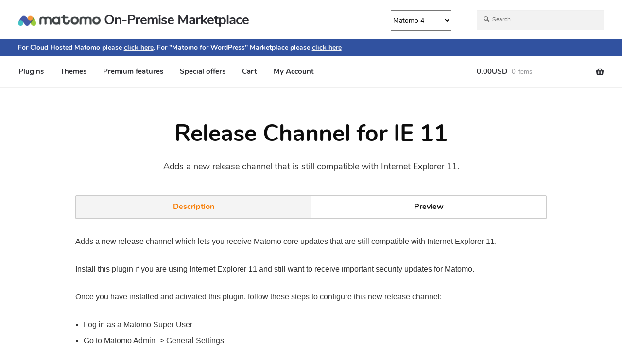

--- FILE ---
content_type: text/html; charset=UTF-8
request_url: https://plugins.matomo.org/IE11ReleaseChannel?matomoversion=4
body_size: 3461
content:
<!DOCTYPE html>
<html lang="en">
<head>
    <meta charset="utf-8">
    <title>Release Channel for IE 11 - Matomo Plugins Marketplace</title>
    <meta name="viewport" content="width=device-width, initial-scale=1.0">
    <meta name="description"
          content="Adds&#x20;a&#x20;new&#x20;release&#x20;channel&#x20;that&#x20;is&#x20;still&#x20;compatible&#x20;with&#x20;Internet&#x20;Explorer&#x20;11.">
    <meta name="author" content="">

            <meta name="robots" content="noindex, follow">
    
        <meta name="twitter:card" content="gallery">
<meta name="twitter:site" content="@matomo_org">
<meta name="twitter:title" content="Release Channel for IE 11">
<meta name="twitter:description" content="Adds a new release channel that is still compatible with Internet Explorer 11.">

<meta property='og:title' content='Release Channel for IE 11' />
<meta property='og:description' content='Adds a new release channel that is still compatible with Internet Explorer 11.' />
<meta property='og:site_name' content='Matomo.org' />
<meta property='og:type' content='website' />

    <meta property='og:url' content='https://plugins.matomo.org/IE11ReleaseChannel?matomoversion=4' />
    <meta name="twitter:url" content="https://plugins.matomo.org/IE11ReleaseChannel?matomoversion=4" />

    <meta property='og:image' content='https://plugins.matomo.org/IE11ReleaseChannel/images/4.0.1/Release_Channel.png?w=800' />

            <meta name="twitter:image0" content="https://plugins.matomo.org/IE11ReleaseChannel/images/4.0.1/Release_Channel.png?w=800">
    

    <link rel="preload" href="https://plugins.matomo.org/fonts/nunito-v9-latin-ext-regular.woff2" as="font" crossorigin>
    <link rel="preload" href="https://plugins.matomo.org/fonts/fontawesome/fontawesome-webfont.woff2" as="font" crossorigin>
    <style>
        .main-div-readme {
            display: flex;
        }
        .left-div-readme {
            width: 50%;
        }
        .right-div-readme {
            flex-grow: 1;
            width: 50%;
        }
    </style>
            <link rel="canonical" href="https://plugins.matomo.org/IE11ReleaseChannel"/>
        <link rel="preconnect" href="//privacy-proxy.usercentrics.eu">
    <link rel="preload" href="//privacy-proxy.usercentrics.eu/latest/uc-block.bundle.js" as="script">
    <script id="usercentrics-cmp" src="https://web.cmp.usercentrics.eu/ui/loader.js"
            data-ruleset-id="6aAQmNLzvgWkfQ" async></script>
    <script type="application/javascript"
            src="https://privacy-proxy.usercentrics.eu/latest/uc-block.bundle.js"></script>
    <link rel="preload" href="https://plugins.matomo.org/fonts/nunito-v9-latin-ext-700.woff2" as="font" crossorigin>
    <link rel="preload" href="https://plugins.matomo.org/fonts/icomoon.woff" as="font" crossorigin>

    <!-- Le styles -->
    <link rel="stylesheet" type="text/css" href="/css/app.css?v=10" media="screen">
    <link rel="stylesheet" type="text/css" href="/css/marketplace.css?v=7" media="screen">
    <link rel="stylesheet" type="text/css" href="/css/font-awesome.min.css" media="screen">
    <link rel="icon" type="image/png" href="./favicon.png"/>
    <script src="/js/iframeResizer.min.js"></script>
    <script src="/js/jquery.js"></script>
    <script src="/js/app.js"></script>
</head>
<body>

    <iframe src="https://shop.matomo.org/header/?marketplace=plugins&pluginName=IE11ReleaseChannel&v=2&matomoversion=4"
            id="shopHeader" name="shopHeader" scrolling="no" class="shopIframe"></iframe>
    <div class="container-content page-header-container-content">
        <header class="page-header default text-center">
            <div class="container">
                <div class="row">
                    <div class="col-lg-10 col-lg-offset-1">
                        <h1>Release Channel for IE 11</h1>
                                                    <p>Adds a new release channel that is still compatible with Internet Explorer 11.</p>                    </div>
                </div>
            </div>
        </header>
    </div>

<div class="container content">
            
    
    
    <div class="row">
        <div class="col-lg-10 col-lg-offset-1">
            <ul id="plugininfo" class="btn-group btn-group-justified tabs-navigations">
                <li class="btn btnDescription active"><a onclick="userOpensPluginTab('IE11ReleaseChannel', 'description')" href="#description" data-toggle="tab">Description</a></li>
                                    <li class="btn btnPreview"><a onclick="userOpensPluginTab('IE11ReleaseChannel', 'preview')" href="#preview" data-toggle="tab">Preview</a></li>
                                                
                            </ul>
        </div>
    </div>

    <div class="row">
        <div class="col-lg-10 col-lg-offset-1">
            <div class="tab-content">
                <div class="tab-pane active" id="description">
                                        

<p>Adds a new release channel which lets you receive Matomo core updates that are still compatible with Internet Explorer 11.</p>

<p>Install this plugin if you are using Internet Explorer 11 and still want to receive important security updates for Matomo.</p>

<p>Once you have installed and activated this plugin, follow these steps to configure this new release channel:</p>

<ul>
<li>Log in as a Matomo Super User</li>
<li>Go to Matomo Admin -&gt; General Settings</li>
<li>Scroll down to the section "Update settings"</li>
<li>Select "Internet Explorer 11 Compatible" for the setting "Release Channel"</li>
<li>Click "Save"</li>
</ul>
                                                        </div>
                                                                    <div class="tab-pane" id="preview">
                                        <ul class="thumbnails">
                                            <li >
                    <h2>
                        Release Channel
                    </h2>
                    <div class="thumbnail">
                        <a data-img-url="https://plugins.matomo.org/IE11ReleaseChannel/images/4.0.1/Release_Channel.png?w=1024" target="_blank"><img src="https://plugins.matomo.org/IE11ReleaseChannel/images/4.0.1/Release_Channel.png?w=1024" alt="" loading="lazy"></a>

                    </div>
                </li>
                                    </ul>
    
                    </div>
                                
            </div>
        </div>
    </div>

            <div class="row">
            <div class="col-lg-10 col-lg-offset-1">
                

<div class="row marketplace-metadata">
    <div class="col-lg-4 col-md-4">
                    <div class="data">
                <p><strong>Version</strong></p>
                <p>4.0.1</p>
            </div>
                            <div class="data">
                <p><strong>License</strong></p>
                <p>                        GPL v3+
                                    </p>
            </div>
                            <div class="data">
                <p><strong>Keywords</strong></p>
                <p>matomo, release, ie11, explorer, ie, internet explorer</p>
            </div>
            </div>

    <div class="col-lg-4 col-md-4">
                    <div class="data">
                <p><strong>Last Updated</strong></p>
                <p>Sep 19th 2021</p>
            </div>
        
                    <a name="requirements"></a>
            <div class="data">
                <p><strong>Requirements</strong></p>
                <p>
                                            Matomo &gt;=3.0.0-b1,&lt;5.0.0-b1<br />
                                            Matomo &gt;=3.0.0-b1,&lt;5.0.0-b1<br />
                                                                                            <a title="View requirements for Matomo 4" href="?matomoversion=4#requirements">Matomo 4.x</a>                                                            </p>

            </div>
                            <div class="data">
                <p><strong>Downloads</strong></p>
                <p title="Latest version: 4,370 Downloads">4373</p>
            </div>
        
                    <div class="data">
                <p><strong>Changelog</strong></p>
                <p><a rel="noopener" href="https://plugins.matomo.org/IE11ReleaseChannel/changelog?matomoversion=4">View Changelog</a></p>
            </div>
            </div>

    <div class="col-md-clearfix col-sm-clearfix"></div>

    <div class="col-lg-4 col-md-4">
                <div class="data">
            <p><strong>Authors</strong></p>
            <p>
                                    
                        <a  rel="noopener" href="https://matomo.org">Matomo</a>
                                                </p>
        </div>
                <div class="data">
            <p><strong>Websites</strong></p>
            <p> 
                                    <a  rel="noopener" href="https://matomo.org">Plugin Website</a>,                                                    <a  rel="noopener" href="https://github.com/matomo-org/plugin-IE11ReleaseChannel">GitHub</a>
                            </p>
        </div>
                    <div class="data">
                <p><strong>Activity</strong></p>
                <p>
                    4 commits

                    
                    (last commit 4 years ago)

                </p>
            </div>
        
        <div class="data">
            <p><strong>Developer</strong></p>
            <p></p>

                            <p class="donation"><a target="_self" href="https://plugins.matomo.org/developer/matomo-org?matomoversion=4">More from this developer</a></p>
                    </div>
    </div>

</div>

            </div>
        </div>
    
    <div class="row">
        <div class="col-lg-10 col-lg-offset-1">
                                            <a class="btn btn-primary btn-small btn-block btn-download-marketplace" type="button"
                   href="/api/2.0/plugins/IE11ReleaseChannel/download/4.0.1">Free Download for Matomo On-Premise</a>
                                                    <a class="btn btn-primary btn-small btn-block btn-download-marketplace" type="button"
                       href="/api/2.0/plugins/IE11ReleaseChannel/download/4.0.1">Free Download for Matomo for WordPress</a>
                                    </div>
    </div>

            <div style="text-align: center;list-style-position: inside;">
                        <hr />
        </div>
    
        <script type="text/javascript">
    _paq.push(['setCustomVariable', 1, "PluginName", "IE11ReleaseChannel", "page"]);
    _paq.push(['setCustomVariable', 2, "PluginStatus", "free", "page"]);
    _paq.push(['setCustomVariable', 3, "PluginType", "plugin", "page"]);
    _paq.push(['setCustomVariable', 4, "PluginOwner", "matomo-org", "page"]);
</script>

    <!-- Modal -->
    <div id="myModal" class="modal fade">
        <div class="modal-dialog">
            <div class="modal-content modal-image-content">
                <button type="button" class="close" data-dismiss="modal" aria-hidden="true">&times;</button>
                <div class="modal-body modal-image-body">
                    <img id="mimg" data-src="#"/>
                </div>
            </div>
        </div>
    </div>

    <p class="sharePage">
        Please share <a target="_blank" href="https://www.facebook.com/sharer/sharer.php?u=https://plugins.matomo.org/IE11ReleaseChannel%3Fmatomoversion%3D4"><span class="fa fa-facebook-official"></span></a>
         <a target="_blank" href="https://twitter.com/intent/tweet?url=https://plugins.matomo.org/IE11ReleaseChannel%3Fmatomoversion%3D4&text=Check+out+Release%20Channel%20for%20IE%2011+for+Matomo+Analytics&related=innocrafthq"><span class="fa fa-twitter"></span></a>
         <a target="_blank" href="https://www.linkedin.com/shareArticle?mini=true&url=https://plugins.matomo.org/IE11ReleaseChannel%3Fmatomoversion%3D4&title=Release%20Channel%20for%20IE%2011&summary=&source="><span class="fa fa-linkedin"></span></a>
         <a target="_blank" href="https://pinterest.com/pin/create/button/?url=https://plugins.matomo.org/IE11ReleaseChannel%3Fmatomoversion%3D4&media=ewrwerwer&description=wwerwer"><span class="fa fa-pinterest-square"></span></a>
         <a href="mailto:?&subject=Release Channel for IE 11&body=Check this out: https://plugins.matomo.org/IE11ReleaseChannel%3Fmatomoversion%3D4"><span class="fa fa-envelope-o"></span></a>
    </p>

        <script type="application/ld+json">
        {
          "@context": "http://schema.org/",
                    "@type": "Product",
          "name": "Matomo Plugin IE11ReleaseChannel (Piwik)",
          "image": "https://plugins.matomo.org/IE11ReleaseChannel/images/4.0.1/Release_Channel.png?w=800",
          "description": "Adds a new release channel that is still compatible with Internet Explorer 11.",
          "applicationCategory": "BusinessApplication",
          "operatingSystem": "Windows, Linux, OSX",
          "softwareVersion": "4.0.1",
                        "offers": {
                  "@type": "Offer",
                  "price": "0.00",
                  "priceCurrency": "EUR"
              }
          
        }
        </script>


</div> <!-- /container -->


<footer class="container footer-page">
    <div class="row">
        <div class="col-lg-10 col-lg-offset-1 text-center">
            <a class="go-top ui-scroll-top" href="#"><span><i class="ficon-arrow-up"></i>Go to top</span></a>
        </div>
    </div>
    <div class="row footer-menu">
        <div class="col-lg-10 col-lg-offset-1 text-center">
            <ul id="menu-footer_marketplace" class="nav"><li class="menu-faq"><a href="https://shop.matomo.org/faq/">FAQ</a></li>
                <li class="menu-privacy"><a href="https://matomo.org/privacy-policy/">Privacy</a></li>
                <li class="menu-terms"><a href="https://shop.matomo.org/terms-conditions/">Terms</a></li>
                <li class="menu-contact"><a href="https://matomo.org/contact/marketplace/">Contact</a></li>
                <li class="menu-developers"><a href="https://developer.matomo.org">Developers</a></li>
            </ul>        </div>
    </div>
    <div class="row footer-copyright">
        <div class="col-lg-10 col-lg-offset-1 text-center">
            <p>2026 &copy; Matomo.org. </p>
            <p><small>Matomo respects your privacy and gives you full control over your data.</small></p>

        </div>
    </div>
</footer>

<script type="text/javascript">
    var $iframes = $('iframe#shopHeader');
    if ($iframes.length == 1 && $iframes[0]) {
                iFrameResize({checkOrigin: ['https://shop.matomo.org']}, $iframes[0]);
            }
</script>
<script>
  // Add a copy to clipboard icon
  const copyCodes = document.getElementsByTagName('pre');
  for (i = 0; i < copyCodes.length; i++) {
    var copyBtn = document.createElement('button');
    copyBtn.style.float = 'right';
    var copyIcon = document.createElement('span');
    copyIcon.classList.add('fa');
    copyIcon.classList.add('fa-copy');
    copyIcon.id = 'copy-id-' + i;
    copyIcon.onclick = function(e) { copyCodeToClipboard(e); }
    copyBtn.append(copyIcon);
    copyCodes[i].prepend(copyBtn);
    var codeBlock = copyCodes[i].childNodes[1];
    codeBlock.id = 'code-id-' + i;
  }
  function copyCodeToClipboard(e) {
    var codeId = e.target.id.replace('copy', 'code');
    var codeBlock = document.getElementById(codeId);
    if (codeBlock.textContent) {
      navigator.clipboard.writeText(codeBlock.textContent);
    }
  }
</script>


    <!-- Matomo-->
<script type="text/plain" data-usercentrics="Matomo">
    var _paq = _paq || [];
    _paq.push(['disableCookies']);
    
        _paq.push(['setCustomVariable', 1, "Currency", "USD", "visit"]);
    
    _paq.push(["setDomains", ['shop.matomo.org', 'plugins.matomo.org', 'themes.matomo.org']]);
    _paq.push(["trackPageView"]);
    _paq.push(["enableLinkTracking"]);
    _paq.push(["enableHeartBeatTimer"]);
    _paq.push(["trackVisibleContentImpressions", true, 0]);
    _paq.push(['enableJSErrorTracking']);

    function track() {
        (function() {
            var u=(("https:" == document.location.protocol) ? "https" : "http") + "://demo-web.matomo.org/";
            _paq.push(["setTrackerUrl", u+"piwik.php"]);
            _paq.push(["setSiteId", "11"]);
            var d=document, g=d.createElement("script"), s=d.getElementsByTagName("script")[0]; g.type="text/javascript";
            g.defer=true; g.async=true; g.src=u+"piwik.js"; s.parentNode.insertBefore(g,s);
        })();
    }

    if (window.addEventListener) { window.addEventListener("load", track, false); }
    else if (window.attachEvent) { window.attachEvent("onload",track); }
    else {
        track();
    }
</script>
<!-- End Matomo Code -->

</body>
</html>
